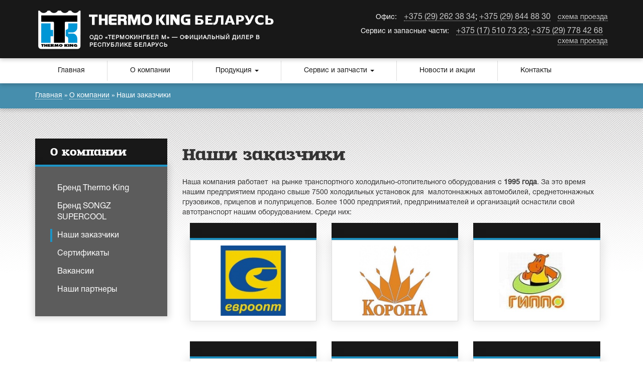

--- FILE ---
content_type: text/html; charset=UTF-8
request_url: https://tkbel.by/o_kompanii/nashi_zakazchiki.html
body_size: 5275
content:
<!DOCTYPE html>
<html lang="ru">
  <head>
    <base href="https://tkbel.by/" />
    <meta http-equiv="X-UA-Compatible" content="IE=edge">
    <meta name="viewport" content="width=device-width, initial-scale=1">
    <title>Наши заказчики - компания "Термокингбел М"</title>
    <meta name="keywords" content="Наши заказчики - компания "Термокингбел М"">
    <meta name="description" content="Наши заказчики - компания "Термокингбел М"">
    <link rel="shortcut icon" type="image/x-icon" href="/favicon.png"/>
    <link rel="stylesheet" href="assets/templates/qmedia/font-awesome/css/font-awesome.min.css">
    <link rel="stylesheet" href="assets/templates/qmedia/bootstrap/css/bootstrap.css">
    <link rel="stylesheet" href="assets/templates/qmedia/fonts/fonts.css" />
	<link rel="stylesheet" type="text/css" href="assets/templates/qmedia/css/simplegallery.demo1.min.css" />
	<link rel="stylesheet" href="assets/templates/qmedia/css/animate.css" />
    <link rel="stylesheet" href="assets/templates/qmedia/css/qmedia.css" />
	<link rel="stylesheet" href="assets/templates/qmedia/css/lightbox.css">
	<link rel="stylesheet" href="assets/templates/qmedia/css/mystyle.css" />
    <script src="https://api-maps.yandex.ru/2.1/?lang=ru_RU" type="text/javascript"></script>
	<meta name="robots" content="index,follow">
	<meta name="geo.placename" content="Логойский тракт 37, Минск, Беларусь" />
	<meta name="geo.position" content="53.9556060;27.6202110" />
	<meta name="geo.region" content="BY-" />
	<meta name="ICBM" content="53.9556060, 27.6202110" />
	  
	  
<!-- Yandex.Metrika counter -->
<script type="text/javascript" >
    (function (d, w, c) {
        (w[c] = w[c] || []).push(function() {
            try {
                w.yaCounter93628953 = new Ya.Metrika({
                    id:93628953,
                    clickmap:true,
                    trackLinks:true,
                    accurateTrackBounce:true,
                    webvisor:true,
                    trackHash:true,
                    ecommerce:"dataLayer"
                });
            } catch(e) { }
        });

        var n = d.getElementsByTagName("script")[0],
            x = "https://mc.yandex.ru/metrika/watch.js",
            s = d.createElement("script"),
            f = function () { n.parentNode.insertBefore(s, n); };
        for (var i = 0; i < document.scripts.length; i++) {
            if (document.scripts[i].src === x) { return; }
        }
        s.type = "text/javascript";
        s.async = true;
        s.src = x;

        if (w.opera == "[object Opera]") {
            d.addEventListener("DOMContentLoaded", f, false);
        } else { f(); }
    })(document, window, "yandex_metrika_callbacks");
</script>
<noscript><div><img src="https://mc.yandex.ru/watch/93628953" style="position:absolute; left:-9999px;" alt="" /></div></noscript>
<!-- /Yandex.Metrika counter -->
<meta name="yandex-verification" content="a58b99e580630dcf" />
<meta name="google-site-verification" content="DdV1707ik8vtf44ZPaRWb6pWYFviWdi4JrtaSBggYJc" />
</head>
<body>
    <header id="header">
      <div class="head-top">
        <div class="container">
          <div class="row">
            <div class="col-md-6 col-sm-8 col-xs-9">
              <a class="head-logo logo-1" href="https://tkbel.by/" title=""><img src="assets/templates/qmedia/images/logo2.png" alt=""></a>
              <a class="head-logo logo-2" href="https://tkbel.by/" title=""><img src="assets/templates/qmedia/images/logo3.png" alt=""></a>
            </div>
            <div class="col-md-6 col-sm-4 col-xs-3" style="position: static;">
              <div class="head-contact">
                <a id="headMenuOpen" href="#" title="Показать контакты"><i class="fa fa-bars" aria-hidden="true"></i></a>
                <a id="headContactOpen" href="#" title="Показать контакты"><i class="fa fa-phone-square" aria-hidden="true"></i></a>
                <ul id="headContact">
                  <li>Офис: <span><a href="tel:375292623834">+375 (29) 262 38 34</a>; <a href="tel:375298448830">+375 (29) 844 88 30</a></span> <a href="kontakty.html#map3" title="схема проезда">схема проезда</a></li>
                  <li>Сервис и запасные части: <span><a href="tel:375175107323">+375 (17) 510 73 23</a>; <a href="tel:375297784268">+375 (29) 778 42 68</a></span> <a href="kontakty.html#map4" title="схема проезда">схема проезда</a></li>
                </ul>
              </div>
            </div>
          </div>
        </div>
      </div>
      <div id="headMenu">
        <div class="container">
          <div class="row">
            <div class="col-md-12 navbar-collapse">
              <ul class="nav navbar-nav"><li class=""><a href="https://tkbel.by/" title="ОДО «Термокингбел М» — официальный дилер компании &quot;Thermo King&quot;" >Главная </a></li>
<li class=" class="active""><a href="/o_kompanii.html" title="О компании" >О компании </a></li>
<li class=""><a href="/produkciya.html" title="Продукция" class="droppen">Продукция <span class="caret"></span></a><ul class="dropdown-menu"><li><a href="/produkciya/ustanovki_s_privodom.html" title="Холодильные установки с приводом от двигателя автомобиля">Холодильные установки с приводом от двигателя автомобиля</a></li>
<li><a href="/produkciya/avtonomnye_ustanovki_dlya_gruzovikov.html" title="Автономные холодильные установки для грузовиков">Автономные холодильные установки для грузовиков</a></li>
<li><a href="/produkciya/hou_dlya_pricepov_i_polupricepov.html" title="Холодильные установки для полуприцепов">Холодильные установки для полуприцепов</a></li>
<li><a href="/produkciya/zapchasti.html" title="Запчасти Thermo King">Запчасти Thermo King</a></li>
<li><a href="/produkciya/kontejnery_cold_cube.html" title="Контейнеры Cold Cube">Контейнеры Cold Cube</a></li>
<li><a href="/produkciya/registrator_temperatur_thermo_king_touch_print.html" title="Регистратор температур с принтером Thermo King ">Регистратор температур с принтером Thermo King </a></li>
<li class="last"><a href="/produkciya/specceny_i_rasprodazhi.html" title="Акции и распродажи">Акции и распродажи</a></li>
</ul></li>
<li class=""><a href="/servis.html" title="Сервис и запчасти" class="droppen">Сервис и запчасти <span class="caret"></span></a><ul class="dropdown-menu"><li><a href="/servis/uslugi.html" title="Услуги">Услуги</a></li>
<li><a href="/servis/prodazha_zapasnyh_chastej_thermo_king_termoking.html" title="Запчасти Thermo King (Термокинг)">Запчасти Thermo King (Термокинг)</a></li>
<li><a href="/servis/servisnye_partnery_v_rb.html" title="Сервисные партнеры в РБ">Сервисные партнеры в РБ</a></li>
<li><a href="/servis/kody_neispravnostej.html" title="Коды неисправностей ТермоКинг (Thermo King)">Коды неисправностей ТермоКинг (Thermo King)</a></li>
<li><a href="/servis/najti_dilera.html" title="Найти дилера">Найти дилера</a></li>
<li><a href="/servis/sertifikaty.html" title="Сертификаты ">Сертификаты </a></li>
<li class="last"><a href="/servis/vakansii1.html" title="Вакансии">Вакансии</a></li>
</ul></li>
<li class=""><a href="/novosti_i_akcii.html" title="Новости и акции" >Новости и акции </a></li>
<li class=" class="last""><a href="/kontakty.html" title="Контакты" >Контакты </a></li>
</ul>
            </div>
          </div>
        </div>
      </div>
      <style type="text/css" media="screen">
        .head-logo.logo-1:before {
          content: 'ОДО «Термокингбел M» — официальный дилер в Республике Беларусь';
          position: absolute;
          bottom: 15px;
          left: 108px;
          color: #fff;
          text-transform: uppercase;
          font-size: 11px;
          width: 400px;
          font-weight: bold;
		  letter-spacing: 1px;
        }
      </style>    
    </header>
    <div id="breadCrumbs" class="cat-title">
      <div class="container">
        <span class="B_crumbBox"><span class="B_firstCrumb"><a class="B_homeCrumb" href="/" title="Холодильная установка Thermo King (Термокинг) - дилерская продажа и сервисное обслуживание в Беларуси. Звоните и заказывайте: +375 (17) 261-04-41">Главная</a></span>  &raquo;  <a class="B_crumb" href="/o_kompanii.html" title="Дилерская компания «Термокингбел М» занимается продажей, монтажом и обслуживанием холодильного оборудования марки Thermo King. Купить холодильные установки в РБ. Звоните: +375 (17) 261-04-41   ">О компании</a>  &raquo;  <span class="B_lastCrumb"><span class="B_currentCrumb">Наши заказчики</span></span></span>
      </div>
    </div>
    <div class="wrapper">
      <div class="container">
        <div class="row">

          <div id="leftMenu" class="col-md-3">
          
            <div class="h3 cat-title">О компании</div>
            <ul class="cat-body"><li>
	<a href="/o_kompanii/brend_thermo_king.html"  title="Бренд Thermo King">Бренд Thermo King</a>
	
</li>
<li>
	<a href="/o_kompanii/brend_supercool.html"  title="Бренд SONGZ SUPERCOOL">Бренд SONGZ SUPERCOOL</a>
	
</li>
<li>
	<a href="/o_kompanii/nashi_zakazchiki.html"  class="active" title="Наши заказчики">Наши заказчики</a>
	
</li>
<li>
	<a href="/o_kompanii/nagrady.html"  title="Сертификаты ">Сертификаты </a>
	
</li>
<li>
	<a href="/o_kompanii/vakansii.html"  title="Вакансии">Вакансии</a>
	
</li>
<li>
	<a href="/o_kompanii/nashi_partnery.html"  class="last" title="Наши партнеры">Наши партнеры</a>
	
</li>
</ul>  
          
          
            
    </div>

        <div class="col-md-9">

            <!--  -->
            <div class="row" id="infoLeft">
              <div class="col-md-12 col-sm-12 col-xs-12">
                <h1 class="h2">Наши заказчики</h1>
                <div class="modx-content">
                  <p>Наша компания работает&nbsp; на рынке транспортного холодильно-отопительного оборудования с <b>1995 года</b>. За это время нашим предприятием продано свыше 7500 холодильных установок для&nbsp; малотоннажных автомобилей, среднетоннажных грузовиков, прицепов и полуприцепов. Более 1000 предприятий, предпринимателей и организаций оснастили свой автотранспорт нашим оборудованием. Среди них:</p>
          <div class="cat-item col-md-4 col-sm-4 col-xs-6 col-xxs-12">
                <div class="cat-title">
            		<span></span>
        		</div>
                <div class="cat-img">
						<img src="assets/cache/images/252x153-evroopt_2.1ad.jpg" alt="">
				</div>
</div><div class="cat-item col-md-4 col-sm-4 col-xs-6 col-xxs-12">
                <div class="cat-title">
            		<span></span>
        		</div>
                <div class="cat-img">
						<img src="assets/cache/images/252x153-korona.1ad.jpg" alt="">
				</div>
</div><div class="cat-item col-md-4 col-sm-4 col-xs-6 col-xxs-12">
                <div class="cat-title">
            		<span></span>
        		</div>
                <div class="cat-img">
						<img src="assets/cache/images/252x153-gippo-logo.1ad.jpg" alt="">
				</div>
</div><div class="cat-item col-md-4 col-sm-4 col-xs-6 col-xxs-12">
                <div class="cat-title">
            		<span></span>
        		</div>
                <div class="cat-img">
						<img src="assets/cache/images/252x153-santa_bremor.1ad.jpg" alt="">
				</div>
</div><div class="cat-item col-md-4 col-sm-4 col-xs-6 col-xxs-12">
                <div class="cat-title">
            		<span></span>
        		</div>
                <div class="cat-img">
						<img src="assets/cache/images/252x153-krynka_logo.1ad.jpg" alt="">
				</div>
</div><div class="cat-item col-md-4 col-sm-4 col-xs-6 col-xxs-12">
                <div class="cat-title">
            		<span></span>
        		</div>
                <div class="cat-img">
						<img src="assets/cache/images/252x153-belakt.6b8.png" alt="">
				</div>
</div><div class="cat-item col-md-4 col-sm-4 col-xs-6 col-xxs-12">
                <div class="cat-title">
            		<span></span>
        		</div>
                <div class="cat-img">
						<img src="assets/cache/images/252x153-belmedpreparaty.6b8.png" alt="">
				</div>
</div><div class="cat-item col-md-4 col-sm-4 col-xs-6 col-xxs-12">
                <div class="cat-title">
            		<span></span>
        		</div>
                <div class="cat-img">
						<img src="assets/cache/images/252x153-grodno_meat_plant.1ad.jpg" alt="">
				</div>
</div><div class="cat-item col-md-4 col-sm-4 col-xs-6 col-xxs-12">
                <div class="cat-title">
            		<span></span>
        		</div>
                <div class="cat-img">
						<img src="assets/cache/images/252x153-belryba_logo.981.gif" alt="">
				</div>
</div><div class="cat-item col-md-4 col-sm-4 col-xs-6 col-xxs-12">
                <div class="cat-title">
            		<span></span>
        		</div>
                <div class="cat-img">
						<img src="assets/cache/images/252x153-BrestMeat_03.1ad.jpg" alt="">
				</div>
</div><div class="cat-item col-md-4 col-sm-4 col-xs-6 col-xxs-12">
                <div class="cat-title">
            		<span></span>
        		</div>
                <div class="cat-img">
						<img src="assets/cache/images/252x153-logo_leor.6b8.png" alt="">
				</div>
</div><div class="cat-item col-md-4 col-sm-4 col-xs-6 col-xxs-12">
                <div class="cat-title">
            		<span></span>
        		</div>
                <div class="cat-img">
						<img src="assets/cache/images/252x153-petruha_logo.6b8.png" alt="">
				</div>
</div><div class="cat-item col-md-4 col-sm-4 col-xs-6 col-xxs-12">
                <div class="cat-title">
            		<span></span>
        		</div>
                <div class="cat-img">
						<img src="assets/cache/images/252x153-volkovysk-mjaso_9798d629f7c58ab50bff12efb55ff1cd.1ad.jpg" alt="">
				</div>
</div><div class="cat-item col-md-4 col-sm-4 col-xs-6 col-xxs-12">
                <div class="cat-title">
            		<span></span>
        		</div>
                <div class="cat-img">
						<img src="assets/cache/images/252x153-provit.6b8.png" alt="">
				</div>
</div><div class="cat-item col-md-4 col-sm-4 col-xs-6 col-xxs-12">
                <div class="cat-title">
            		<span></span>
        		</div>
                <div class="cat-img">
						<img src="assets/cache/images/252x153-Iskamed.6b8.png" alt="">
				</div>
</div><div class="cat-item col-md-4 col-sm-4 col-xs-6 col-xxs-12">
                <div class="cat-title">
            		<span></span>
        		</div>
                <div class="cat-img">
						<img src="assets/cache/images/252x153-logo%281%29.6b8.png" alt="">
				</div>
</div><div class="cat-item col-md-4 col-sm-4 col-xs-6 col-xxs-12">
                <div class="cat-title">
            		<span></span>
        		</div>
                <div class="cat-img">
						<img src="assets/cache/images/252x153-logo_druzhba_cvetnoj.6b8.png" alt="">
				</div>
</div><div class="cat-item col-md-4 col-sm-4 col-xs-6 col-xxs-12">
                <div class="cat-title">
            		<span></span>
        		</div>
                <div class="cat-img">
						<img src="assets/cache/images/252x153-logotip_rmk.1ad.jpg" alt="">
				</div>
</div>
       
                </div>
              </div>
            </div>
            <!--  -->

          </div>          
        </div>
      </div>
    </div>
<footer id="footer">
    <div class="container">
      <div class="row">
        <div class="foot-1 col-md-3 col-sm-3 col-xs-6">
          <div class="foot-logo">
            <noindex><a rel="nofollow" href="https://tkbel.by/" target="_blank"><img alt="logo" src="assets/templates/qmedia/images/logo.png">
            </a></noindex>
          </div>
          <div class="foot-logo">
            <noindex><a rel="nofollow" href="https://www.ingersollrand.com/" target="_blank"><img alt="irlogo" src="assets/templates/qmedia/images/ingersollrand_corpsig_standard_coolgray11.png"></a></noindex>
          </div>
        </div>
        <div class="foot-2 col-lg-6 col-md-7 col-sm-9 col-xs-6">
          <ul id="footMenu"><li><a href="https://tkbel.by/" title="ОДО «Термокингбел М» — официальный дилер компании &quot;Thermo King&quot;">Главная</a></li>
<li><a href="/o_kompanii.html" title="О компании">О компании</a></li>
<li><a href="/produkciya.html" title="Продукция">Продукция</a></li>
<li><a href="/servis.html" title="Сервис и запчасти">Сервис и запчасти</a></li>
<li><a href="/novosti_i_akcii.html" title="Новости и акции">Новости и акции</a></li>
<li><a href="/kontakty.html" title="Контакты">Контакты</a></li>
</ul>
        </div>
        <div class="foot-3 col-lg-3 col-md-2 col-sm-9 col-xs-12">
          <span>Разработка <noindex><a rel="nofollow" class="foot-logo" href="https://www.qmedia.by" title="Qmedia" alt="Qmedia"><img src="assets/templates/qmedia/images/logo_qmedia_white.png"></a></noindex></span>
			<br/>
			<a href="karta_sajta.html">Карта сайта</a>
		  <br/>
		  <!-- Yandex.Metrika counter -->
<script type="text/javascript" >
    (function (d, w, c) {
        (w[c] = w[c] || []).push(function() {
            try {
                w.yaCounter93628953 = new Ya.Metrika({
                    id:93628953,
                    clickmap:true,
                    trackLinks:true,
                    accurateTrackBounce:true,
                    webvisor:true,
                    trackHash:true,
                    ecommerce:"dataLayer"
                });
            } catch(e) { }
        });

        var n = d.getElementsByTagName("script")[0],
            x = "https://mc.yandex.ru/metrika/watch.js",
            s = d.createElement("script"),
            f = function () { n.parentNode.insertBefore(s, n); };
        for (var i = 0; i < document.scripts.length; i++) {
            if (document.scripts[i].src === x) { return; }
        }
        s.type = "text/javascript";
        s.async = true;
        s.src = x;

        if (w.opera == "[object Opera]") {
            d.addEventListener("DOMContentLoaded", f, false);
        } else { f(); }
    })(document, window, "yandex_metrika_callbacks");
</script>
<noscript><div><img src="https://mc.yandex.ru/watch/93628953" style="position:absolute; left:-9999px;" alt="" /></div></noscript>
<!-- /Yandex.Metrika counter -->
<meta name="yandex-verification" content="a58b99e580630dcf" />
<meta name="google-site-verification" content="DdV1707ik8vtf44ZPaRWb6pWYFviWdi4JrtaSBggYJc" />

        </div>
      </div>
    </div>
    </footer>
    <div id="toTop"><i class="fa fa-angle-double-up" aria-hidden="true"></i></div>
    <div id="modalBack"></div>
    <!-- jQuery (necessary for Bootstrap's JavaScript plugins) -->
    <script src="assets/templates/qmedia/js/jquery.2.2.4.min.js"></script>
    <!-- Include all compiled plugins (below), or include individual files as needed -->
    <script src="assets/templates/qmedia/bootstrap/js/bootstrap.min.js"></script>
    <script type="text/javascript">
      $('#slider').carousel({
        interval: 10000,
        pause: 'hover'
      })
    </script>
    <script type="text/javascript" src="assets/templates/qmedia/js/simplegallery.min.js"></script>
    <script type="text/javascript">
        $(document).ready(function(){

            $('#gallery').simplegallery({
                galltime : 400,
                gallcontent: '.content',
                gallthumbnail: '.thumbnail',
                gallthumb: '.thumb'
            });

        });
    </script>
    <script src="assets/templates/qmedia/js/qmedia.js"></script>
	 <script src="assets/templates/qmedia/js/lightbox.js"></script>
  </body>
</html>

--- FILE ---
content_type: text/css
request_url: https://tkbel.by/assets/templates/qmedia/fonts/fonts.css
body_size: 359
content:
@font-face {
	font-family: 'Helvetica100';
	src: url('/assets/templates/qmedia/fonts/Helvetica100.eot');
	src: local('☺'), url('/assets/templates/qmedia/fonts/Helvetica100.woff') format('woff'), url('/assets/templates/qmedia/fonts/Helvetica100.ttf') format('truetype'), url('/assets/templates/qmedia/fonts/Helvetica100.svg') format('svg');
	font-weight: normal;
	font-style: normal;
}
@font-face {
    font-family: 'Helvetica200';
    src: url('/assets/templates/qmedia/fonts/Helvetica200.eot');
    src: local('☺'), url('/assets/templates/qmedia/fonts/Helvetica200.woff') format('woff'), url('/assets/templates/qmedia/fonts/Helvetica200.ttf') format('truetype'), url('/assets/templates/qmedia/fonts/Helvetica200.svg') format('svg');
    font-weight: normal;
    font-style: normal;
}
@font-face {
    font-family: 'Helvetica300';
    src: url('/assets/templates/qmedia/fonts/Helvetica300.eot');
    src: local('☺'), url('/assets/templates/qmedia/fonts/Helvetica300.woff') format('woff'), url('/assets/templates/qmedia/fonts/Helvetica300.ttf') format('truetype'), url('/assets/templates/qmedia/fonts/Helvetica300.svg') format('svg');
    font-weight: normal;
    font-style: normal;
}
@font-face {
    font-family: 'Helvetica400';
    src: url('/assets/templates/qmedia/fonts/Helvetica400.eot');
    src: local('☺'), url('/assets/templates/qmedia/fonts/Helvetica400.woff') format('woff'), url('/assets/templates/qmedia/fonts/Helvetica400.ttf') format('truetype'), url('/assets/templates/qmedia/fonts/Helvetica400.svg') format('svg');
    font-weight: normal;
    font-style: normal;
}
@font-face {
    font-family: 'Helvetica500';
    src: url('/assets/templates/qmedia/fonts/Helvetica500.eot');
    src: local('☺'), url('/assets/templates/qmedia/fonts/Helvetica500.woff') format('woff'), url('/assets/templates/qmedia/fonts/Helvetica500.ttf') format('truetype'), url('/assets/templates/qmedia/fonts/Helvetica500.svg') format('svg');
    font-weight: normal;
    font-style: normal;
}
@font-face {
    font-family: 'Helvetica600';
    src: url('/assets/templates/qmedia/fonts/Helvetica600.eot');
    src: local('☺'), url('/assets/templates/qmedia/fonts/Helvetica600.woff') format('woff'), url('/assets/templates/qmedia/fonts/Helvetica600.ttf') format('truetype'), url('/assets/templates/qmedia/fonts/Helvetica600.svg') format('svg');
    font-weight: normal;
    font-style: normal;
}
@font-face {
    font-family: 'Zantroke';
    src: url('/assets/templates/qmedia/fonts/zantroke_regular.eot');
    src: local('☺'), url('/assets/templates/qmedia/fonts/zantroke_regular.woff') format('woff'), url('/assets/templates/qmedia/fonts/zantroke_regular.ttf') format('truetype'), url('/assets/templates/qmedia/fonts/zantroke_regular.svg') format('svg');
    font-weight: normal;
    font-style: normal;
}
.weight-100 {
    font-family:'Helvetica100',Sans-Serif;
}
.weight-200 {
    font-family:'Helvetica200',Sans-Serif;
}
.weight-300 {
    font-family:'Helvetica300',Sans-Serif;
}
.weight-400 {
    font-family:'Helvetica400',Sans-Serif;
}
.weight-500 {
    font-family:'Helvetica500',Sans-Serif;
}
.weight-600 {
    font-family:'Helvetica600',Sans-Serif;
}
html,
body {
    font-family:'Helvetica400',Sans-Serif;
}
h1, .h1,
h2, .h2,
h3, .h3,
h4, .h4{
    font-family:'Zantroke',Sans-Serif;
}


--- FILE ---
content_type: text/css
request_url: https://tkbel.by/assets/templates/qmedia/css/qmedia.css
body_size: 4481
content:
a {
    color: #1c94c6;
}
a:hover {
    color: #20a7df;
    transition: .2s;
    -ms-transition: .2s;
    -moz-transition: .2s;
    -o-transition: .2s;
    -webkit-transition: .2s;
}
button:hover {
    transition: .2s;
    -ms-transition: .2s;
    -moz-transition: .2s;
    -o-transition: .2s;
    -webkit-transition: .2s;
}
h1, .h1, h2, .h2, h3, .h3 {
    margin: 15px 0 30px;
}
.nowrap {
  white-space: nowrap;
}
.text-left {
  text-align: left;
}
.text-right {
  text-align: right;
}
#headMenu .nav {
  margin: 0;
}
div > ymaps {
  width: 100% !important;
  height: 100% !important;
}
ul {
  list-style: none;
  padding: 0;
  margin: 0;
}
#header {
  position: relative;
  z-index: 2;
}
.head-top {
  background: #181818;
  color: #fff;
  box-shadow: 0 3px 8px rgba(0, 0, 0, 0.2);
  position: relative;
  z-index: 2;
}
.head-top a,
#footer a {
  color: #cacaca;
  text-decoration: none;
  transition: .2s;
  -ms-transition: .2s;
  -moz-transition: .2s;
  -o-transition: .2s;
  -webkit-transition: .2s;
}
.head-top a:hover,
#footer a:hover {
  color: #20a7df;
}
.head-logo {
  display: inline-block;
  padding: 13px 0 10px;
  height: 100%;
}
.head-logo img {
  height: 100%;
  max-height: 90px;
}
.logo-1 {
  display: block;
  position: relative;
}
.logo-2 {
  display: none;
  position: relative;
}
.head-contact {
  text-align: right;
  padding: 20px 0;
}
.head-contact > a {
  position: relative;
  display: none;
  font-size: 30px;
}
#headContactOpen:before {
  content: '';
  position: absolute;
  right: -15px;
  top: 50%;
  border: 5px solid transparent;
  border-top: 5px solid #cacaca;
  transform: translateY(-25%);
  -ms-transform: translateY(-25%);
  -moz-transform: translateY(-25%);
  -webkit-transform: translateY(-25%);
  -o-transform: translateY(-25%);
}
.head-contact li {
  padding: 3px 0;
}
.head-contact li span {
  padding: 0 10px;
  font-size: 16px;
  white-space: nowrap;
}
.head-contact li a {
  border-bottom: 1px dotted #cacaca;
    white-space: nowrap;
}
.head-contact li a:hover {
  border-bottom: 1px dotted #20a7df;
}
#headMenu {
  box-shadow: 0 3px 8px rgba(0, 0, 0, 0.2);
  background: rgba(255,255,255,0.7);
}
#headMenu a {
  cursor: pointer;
}
#headMenu .nav > li {
  position: relative;
}
#headMenu .nav > li:before {
  content: '';
  position: absolute;
  right: 0;
  top: 10%;
  height: 80%;
  width: 1px;
  display: inline-block;
  background: #dcdcdc;
  z-index: 1;
}
#headMenu .nav > li.active {
  background: rgba(27, 140, 187, 0.2);
}
#headMenu .nav > li.active:after {
  content: '';
  position: absolute;
  top: 0;
  left: 0;
  height: 3px;
  width: 100%;
  background: #20a7df;
  display: inline-block;
}
#headMenu .nav > li:last-of-type:before {
  content: none;
}
#headMenu .nav > li > a {
  padding: 15px 45px;
  color: #181818;
}
#headMenu .nav > li > a:hover,
#headMenu .nav > li.open > a,
#headMenu .nav > li.open > a:hover,
#headMenu .nav > li.open > a:focus {
  background: rgba(27, 140, 187, 0.2);
}
#headMenu .dropdown-menu {
  margin: 0;
  padding: 10px 0 0;
  border: none;
  background: transparent;
}
#headMenu .dropdown-menu > li {
  background: rgba(255,255,255,0.9);
}
#headMenu .dropdown-menu > li > a {
  margin: 0;
  padding: 10px 30px;
}
#headMenu .dropdown-menu > li > a:hover {
  background: rgba(27, 140, 187, 0.2);
}
#slider {
  text-align: center;
  margin-top: -50px;
  z-index: 1;
}
#slider .item img {
  max-width: none;
  width: 1600px;
  position: relative;
  display: block;
  left: 50%;
  transform: translateX(-50%);
  -ms-transform: translateX(-50%);
  -moz-transform: translateX(-50%);
  -o-transform: translateX(-50%);
  -webkit-transform: translateX(-50%);
}
#slider .carousel-control {
  background-image: none;
  background: transparent;
  opacity: 1;
}
#slider .item:before {
  content: '';
  position: absolute;
  top: 0;
  height: 100%;
  opacity: 1;
  left: auto;
  right: 0;
  background-image: -webkit-linear-gradient(left, rgba(0, 0, 0, 0.0001) 0%, rgba(255, 255, 255, 1) 100%);
  background-image: -o-linear-gradient(left, rgba(0, 0, 0, 0.0001) 0%, rgba(255, 255, 255, 1) 100%);
  background-image: -webkit-gradient(linear, left top, right top, from(rgba(0, 0, 0, 0.0001)), to(rgba(255, 255, 255, 1)));
  background-image: linear-gradient(to right, rgba(0, 0, 0, 0) 0%, rgba(255, 255, 255, 1)100%);
  background-repeat: repeat-x;
  filter: progid:DXImageTransform.Microsoft.gradient(startColorstr='#00000000', endColorstr='#80000000', GradientType=1);
  width: 25%;
  z-index: 1;
}
#slider .item:after {
  content: '';
  position: absolute;
  top: 0;
  height: 100%;
  opacity: 1;
  right: auto;
  left: 0;
  background-image: -webkit-linear-gradient(right, rgba(0, 0, 0, 0.0001) 0%, rgba(255, 255, 255, 1) 100%);
  background-image: -o-linear-gradient(right, rgba(0, 0, 0, 0.0001) 0%, rgba(255, 255, 255, 1) 100%);
  background-image: -webkit-gradient(linear, right top, right top, from(rgba(0, 0, 0, 0.0001)), to(rgba(255, 255, 255, 1)));
  background-image: linear-gradient(to left, rgba(0, 0, 0, 0) 0%, rgba(255, 255, 255, 1)100%);
  background-repeat: repeat-x;
  filter: progid:DXImageTransform.Microsoft.gradient(startColorstr='#00000000', endColorstr='#80000000', GradientType=1);
  width: 25%;
  z-index: 1;
}
#slider .glyphicon-chevron-right:before {
  content: '';
}
#slider .glyphicon-chevron-left:before {
  content: '';
}
#slider .carousel-control .glyphicon-chevron-right {
  transform: translateY(-50%);
  -ms-transform: translateY(-50%);
  -moz-transform: translateY(-50%);
  -webkit-transform: translateY(-50%);
  -o-transform: translateY(-50%);
  right: 30px;
}
#slider .carousel-control .glyphicon-chevron-left {
  transform: translateY(-50%);
  -ms-transform: translateY(-50%);
  -moz-transform: translateY(-50%);
  -webkit-transform: translateY(-50%);
  -o-transform: translateY(-50%);
  left: 30px;
}
#slider .carousel-caption {
  position: absolute;
  display: block;
  width: 80%;
  left: 10%;
  height: calc(100% - 100px);
  top: 75px;
  bottom: auto;
  margin: 0;
  padding: 0;
  background: url(/assets/templates/qmedia/images/slider_BG.png);
  background-size: 100% 100%;
  text-align: left;
}
#slider .carousel-caption .h2 {
  padding: 40px 0 20px 40px;
  font-size: 40px;
  width: 75%;
}
#slider .carousel-caption p {
  padding: 0 0 0 40px;
  width: 50%;
  max-width: 400px;
}
.wrapper {
  background: url(/assets/templates/qmedia/images/stripes.png) no-repeat center top;
}
.separator-black {
  background: #181818;
  height: 60px;
  box-shadow: 0px 0px 8px 4px rgba(0,0,0,0.2);
  position: relative;
  z-index: 2;
}
.cat {
  background: #5c5c5c;
  box-shadow: 0px 0px 14px 6px rgba(0,0,0,0.1);
}
.cat-title {
  background: #181818;
  padding: 15px 30px;
  color: #fff;
  margin: 0;
}
.cat-img {
  width: 100%;
  border-top: 4px solid #1c94c6;
}
.cat-body {
  margin: 0;
  padding: 30px;
  background: #5c5c5c;
  border-top: 4px solid #1c94c6;
}
.cat-body a {
  color: #fff;
  padding: 2px 0;
  display: inline-block;
}
.cat-body a:hover {
  color: #ddf5ff;
}
.news-body {
  margin-bottom: 15px;
  color: #fff;
  padding-bottom: 15px;
  border-bottom: 1px solid #6f6f6f;
}
.cat-news .news-body:last-of-type {
  border-bottom: none;
  margin-bottom: 0;
  padding-bottom: 0;
}

.news-img {
  padding-right: 0;
}
.news-body img {
  width: 100%;
}
.news-date {
  display: block;
  color: #ccc;
}
.news-desc {
  display: block;
}
#homeContacts .h2 {
  margin-top: 0;
  margin-bottom: 30px;
  text-align: center;
}
#homeContacts .text-left .map-desc {
  float: right;
}
.contact-body {
  box-shadow: 0px 0px 8px 4px rgba(0,0,0,0.1);
  margin: 0;
  margin-bottom: 30px;
  background: #5c5c5c;
}
.map-desc {
  background: #5c5c5c;
  color: #fff;
}
.map-desc .h4 {
  margin: 0 -15px;
  padding: 15px;
  background: #181818;
  border-bottom: 4px solid #1c94c6;
}
.map-desc .contact-info {
  padding: 15px 0;
}
.contact-info > span {
  display: block;
  margin-bottom: 15px;
}
.contact-info > span:last-of-type {
  margin-bottom: 0;
}
.contact-men {
    padding-top: 25px;
}
.contact-row {
    margin-top: 50px;
}
.map-body {
  position: relative;
  padding: 0;
    height: 200px;
}
#footer {
  padding: 20px 0;
  background: #181818;
  color: #fff;
  box-shadow: 0px 0px 8px 4px rgba(0,0,0,0.2);
}
.foot-logo {
  margin-right: 30px;
  display: block;
  float: left;
}
.foot-logo img {
  height: 35px;
}
#footMenu {
  text-align: center;
}
#footMenu li {
  display: inline-block;
  margin-left: 15px;
  margin-top: 8px;
}
#footMenu li:first-of-type {
  display: none;
}
#footMenu li:last-of-type {
  margin-right: 0;
}
.foot-3 {
  text-align: right;
}
.foot-3 .foot-logo {
  height: 30px;
  float: right;
  margin-right: 0;
  margin-top: -6px;
  margin-left: 10px;
}
.foot-3 .foot-logo img {
  height: 30px;
}
.foot-3 span {
  margin-top: 8px;
  display: inline-block;
}
#homeCategories {
    margin-top: 60px;
}
#homeContacts {
    margin-top: 60px;
}
#leftMenu {
    margin-top: 60px;
    margin-bottom: 60px;
}
#leftMenu a {
    border-left: 4px solid transparent;
    padding-left: 10px;
}
#leftMenu a:hover {
    border-left: 4px solid #1c94c6;
    color: #fff;
    text-decoration: none;
}
#leftMenu a.active {
    border-left: 4px solid #1c94c6;
}
#leftMenu .cat-body > li > a {
    font-size: 16px;
    margin-bottom: 10px;
}
#leftMenu .sub-menu {
    margin-left: 15px;
    margin-bottom: 15px;
}
#leftMenu .cat-body {
    box-shadow: 0px 0px 12px 4px rgba(0,0,0,0.15);
}
#leftMenu .h3 {
    font-size: 20px;
}
#breadCrumbs {
    box-shadow: 0 3px 8px rgba(0, 0, 0, 0.2);
    background: #468ead;
    margin-bottom: 0;
}
#breadCrumbs a {
    color: #fff;
    border-bottom: 1px dotted #fff;
}
#breadCrumbs a:hover {
    text-decoration: none;
    color: #181818;
    border-bottom: 1px dotted #181818;
}
#infoLeft {
    margin-top: 60px;
    margin-bottom: 60px;
}
.download-link {
    padding: 15px 30px;
    background: #181818;
    border-top: 4px solid #1c94c6;
}
.download-link a {
    color: #fff !important;
    border: none !important;
    padding: 0 !important;
}
.download-link a:hover {
    text-decoration: underline !important;
}
.download-link img {
    width: 25px;
    margin-right: 5px;
}
#infoLeftCat {
    margin-top: 60px;
    margin-bottom: 60px;
}
#infoLeftCat .item-modx .h2 {
    margin: 0;
    padding: 19px 0 30px;
} 
#infoLeftCat .item-modx {
    padding: 0 15px;
} 
.cat-item {
    margin-bottom: 30px;
}
.cat-item .cat-img {
    padding: 0 0 10px;
    background: #fff;
}
.cat-item img {
    width: 100%;
    border: 1px solid #ddd;
    padding: 10px;
    box-shadow: 0px 0px 18px 4px rgba(0,0,0,0.1);
}
.dropdown-menu > .active > a,
.dropdown-menu > .active > a:hover, 
.dropdown-menu > .active > a:focus {
    background: rgba(27, 140, 187, 0.2);
    color: #181818;
}
.cat-item .cat-title {
  padding: 15px 30px 15px 20px;
}
.cat-item .cat-title a {
    color: #fff;
}
.cat-item .cat-title a:hover {
    color: #20a7df;
    text-decoration: none;
}
.cat-item:hover .cat-img {
    transition: .2s;
    -ms-transition: .2s;
    -moz-transition: .2s;
    -o-transition: .2s;
    -webkit-transition: .2s;
    padding: 10px 0 0;
}
.thumbnails li {
    display: block;
    float: left;
    width: 25%;
}
.thumbnail {
    border: 1px solid transparent;
    margin: 0;
    cursor: pointer;
    border-radius: 0;
}
.thumbnail:hover {
    border: 1px solid #ccc;
}
.thumbnails {
    margin-top: 15px;
}
#sliderMini {
    padding-right: 30px;
    margin-bottom: 60px;
}
#formRequest {
    margin-top: 60px;
    position: relative;
}
#formRequest .h3 {
    margin: 0 0 45px;
    padding: 20px 0 20px;
    border-bottom: 5px solid #1c94c6;
    text-align: center;
    background: #181818;
    color: #fff;
}
#formRequest input {
    margin-bottom: 30px;
    height: 45px;
    border-radius: 0;
}
#formRequest textarea {
    border-radius: 0px;
    min-height: 180px;
    resize: vertical;
    margin-bottom: 45px;
}
#formRequest button {
    width: 100%;
    height: 55px;
    border-radius: 0;
    background: #181818;
    float: right;
    border: none;
    color: #fff;
    border-top: 5px solid #1c94c6;
}
#formRequest button:hover {
    background: #1c94c6;
}
#modalBack {
    position: fixed;
    top: 0;
    left: 0;
    width: 100%;
    height: 100%;
    z-index: 4;
    background: rgba(30,76,95,0.7);
    display: none;
}
#toTop {
    position: fixed;
    bottom: 15px;
    right: 15px;
    z-index: 3;
    color: #fff;
    font-size: 30px;
    padding: 10px;
    width: 50px;
    background: rgba(24,24,24,0.25);
    cursor: pointer;
    transition: .2s;
    -ms-transition: .2s;
    -moz-transition: .2s;
    -o-transition: .2s;
    -webkit-transition: .2s;
    display: none;
}
#toTop:hover,
#leftMenuOpen:hover {
    background: rgba(70,142,173,0.5);
}
#leftMenuOpen,
#leftMenuClose {
    position: fixed;
    bottom: 15px;
    left: 15px;
    z-index: 6;
    color: #fff;
    font-size: 30px;
    padding: 10px;
    width: 50px;
    background: rgba(24,24,24,0.25);
    cursor: pointer;
    transition: .2s;
    -ms-transition: .2s;
    -moz-transition: .2s;
    -o-transition: .2s;
    -webkit-transition: .2s;
}
#toTop i,
#leftMenuOpen i,
#leftMenuClose i {
    display: block;
    text-align: center;
}
#leftMenuClose {
    background: rgba(70,142,173,0.5);
}
.item-modx ul,
.modx-content ul {
    padding: 0 0 0 15px;
    list-style: square;
    margin-bottom: 10px;
}
.item-modx ol,
.modx-content 0l {
    padding: 0 0 0 15px;
    margin-bottom: 10px;
}
@media (min-width: 1200px) {
  #headContact {
    display: block !important;
  }
}
@media (min-width: 992px) {
    #headMenu .nav > li:hover .dropdown-menu {
        display: block;
    }

  #headMenu {
    display: block !important;
  }
#leftMenuOpen,
#leftMenuClose {
    display: none !important;
}
    #leftMenu {
        display: block !important;
        position: static;
    }
}
@media (max-width: 1199px) {
    #leftMenu .cat-body {
        padding: 15px;
    }
    #leftMenu .cat-title {
        padding: 20px 15px;
    }
}
@media (max-width: 1199px) and (min-width: 992px) {
  .head-contact ul {
    display: block !important;
  }
  #headMenu .nav > li > a {
    padding: 15px 30px;
  }
  .foot-1 {
    width: auto;
    padding-right: 0;
  }
  .foot-1 .foot-logo {
    margin-right: 20px;
  }
  .foot-1 .foot-logo img {
    height: 30px;
  }
  .foot-2 {
    width: auto;
    padding-left: 0;
    float: right;
  }
  #footMenu {
    text-align: right;
  }
  .foot-3 {
    width: auto;
    padding: 0;
  }
}
@media (max-width: 991px) and (min-width: 768px) {}
@media (max-width: 991px) {
    .dropdown-menu > li > a {
        white-space: normal;
    }
    #leftMenu {
        position: fixed;
        z-index: 5;
        top: 0;
        left: -350px;
        margin: 0;
        padding: 0 0 80px;
        width: 100%;
        max-width: 300px;
        height: 100%;
        background: #181818;
        overflow: auto;
    }
    #leftMenuOpen {
        display: block;
    }
    #leftMenuClose {
        display: none;
    }
  .foot-1 .foot-logo:last-of-type {
    margin-top: 10px;
  }
  #footMenu {
    text-align: right;
  }
  .foot-3 {
    margin-top: 15px;
  }
  #homeContacts .text-left .map-desc {
    float: left;
    text-align: right;
  }
  .news-col {
    margin-top: 30px;
  }
  .head-contact li a {
    display: inline-block;
    margin-right: 4px;
    color: #888;
  }
  .head-contact li a:hover {
    color: #20a7df;
  }
  .head-contact li span {
    padding: 0 0 0 10px;
  }
  .head-contact > a {
    display: inline-block;
    color: #cacaca;
    margin-right: 15px;
  }
  .head-contact > a.active {
    color: #20a7df;
  }
  #headContactOpen.active:before {
    border-top: 5px solid #20a7df;
  }
  #headContact {
    display: none;
    position: absolute;
    top: 100%;
    background: #fff;
    padding: 20px 15px;
    border-bottom: 4px solid #20a7df;
    border-top: 4px solid #20a7df;
    color: #000;
    width: 720px;
    left: 50%;
    transform: translateX(-50%);
    -ms-transform: translateX(-50%);
    -moz-transform: translateX(-50%);
    -webkit-transform: translateX(-50%);
    -o-transform: translateX(-50%);
  }
  #headMenu {
    display: none;
    position: absolute;
    width: 100%;
    background: transparent;
    z-index: 2;
    box-shadow: none;
  }
  #headMenu .nav {
    float: none;
    border-bottom: 4px solid #20a7df;
    border-top: 4px solid #20a7df;
    background: #fff;
  }
  #headMenu .nav > li {
    float: none;
  }
  #headMenu .nav > li:before {
    content: none;
  }
  #headMenu .nav > li > a {
    padding: 15px 30px;
  }
  #headMenu .dropdown-menu {
    float: none;
    position: relative;
    padding: 10px 0;
    box-shadow: none;
    border-bottom: 3px solid #d1e8f1;
    border-radius: 0;
  }
  #headMenu .dropdown-menu > li > a {
    padding: 10px 45px;
  }
}
@media (max-width: 767px) {
    #sliderMini {
        max-width: 400px;
        margin: 0 auto;
        float: none;
    }
    #homeContacts {
        margin-top: 60px;
    }
    #headMenu .navbar-collapse {
        padding: 0;
    }
    #homeCategories {
        margin-top: 0;
    }
    .cat {
        margin-top: 45px;
    }
    .news-col {
        margin-top: 0;
    }
  .logo-1 {
    display: none;
  }
  .logo-2 {
    display: block;
  }
  .head-logo img {
    height: auto;
    max-height: none;
    width: 100%;
    max-width: 220px;
  }
  #headMenuOpen {
    margin-top: -15px;
  }
  #headContact {
    width: 100%;
  }
  .head-contact li a {
    display: block;
    border: none;
  }
  #headContactOpen {
    margin-bottom: -5px;
  }
}
@media (max-width: 550px) {
    #homeContacts .map-desc {
        float: none !important;
    }
    #homeContacts .map-desc {
        text-align: left !important;
    }
    .col-xxs-12 {
        width: 100%;
        max-width: 300px;
        float: none;
        margin: 0 auto;
    }
    .cat-item {
        margin-bottom: 30px;
    }
    .hidden-xxs {
        display: none;
    }
}

.item-modx table td {
    border: 1px solid gainsboro;
    padding: 10px;
}

#myCarousel .item.active {
    border: 1px solid gainsboro;
    padding: 5px;
    background: rgba(255, 255, 255, 0.5);
}

li.marker {
    list-style: initial;
    margin-left: 25px;
}

--- FILE ---
content_type: text/css
request_url: https://tkbel.by/assets/templates/qmedia/css/mystyle.css
body_size: 553
content:
#homeContacts .text-left:last-of-type{
	    text-align: right;
}
#homeContacts .text-left:last-of-type .map-desc{
    float: left;
}
#formRequest .special{
	display:none;
}
#map3,#map3>ymaps,#map4,#map4>ymaps{
	height: 300px !important;
}
#map3,#map4{
    padding-top: 20px;
}

.cat-item:nth-of-type(3n+1){
	clear:both;
}
.errors{
	color:red;
	    padding-bottom: 15px;
}
.time{
    display: block;
    margin-top: 20px;
    margin-left: 0;
    padding: 0 19px;
    width: auto;
    border: none;
    color: #919191;
    text-align: left;
    font-style: italic;
}
.time1{
	margin-bottom: 20px;
	 color: #919191;
	 font-style: italic;
}
a.link{
    display: block;
	text-decoration: underline;
	text-align: center;
	    margin-bottom: 20px;
}
a.link:hover{
    text-decoration:none;
}
.news{
	border-right: 1px solid #e7e7e7;
}
.news .h2{
	padding: 0 10px 15px 19px;
	font-size: 14px;
	font-weight:normal;
	margin:0;
}
.news>p{
	padding: 15px 10px 0 19px;
}
.modx-content>div.news:nth-of-type(4n+1){
	clear: both;
    border-top: 1px solid #e7e7e7;
}
.modx-content>div.news{
	  border-top: 1px solid #e7e7e7;
}
.modx-content>div.news:first-of-type,.modx-content>div.news:nth-of-type(2),.modx-content>div.news:nth-of-type(3),.modx-content>div.news:nth-of-type(4){
	border-top: none;
}
.lb-data .lb-number {
    display: none !important; 
}
.lb-data .lb-caption {
    font-size: 18px;
}
@media (max-width: 992px) {
	.modx-content>div.news:nth-of-type(2n+1){
		clear: both;
	}
	.modx-content>div.news:first-of-type,.modx-content>div.news:nth-of-type(2){
		border-top: none;
	}
}
@media (max-width: 768px) {
	.modx-content>div.news{
		clear: both;
	}
	.modx-content>div.news:first-of-type{
		border-top: none;
	}
}

--- FILE ---
content_type: application/javascript
request_url: https://tkbel.by/assets/templates/qmedia/js/qmedia.js
body_size: 978
content:
$(document).ready(function() {
    
    $(".carousel-inner").find(".item").first().addClass("active");
    
    
    var heightCatFunction = function() {
        if ($(window).width() > 991) {
            $('#homeCategories .cat').removeAttr('style');
            var homeCatH = 0;
            for (var i = $('#homeCategories .cat').length - 1; i >= 0; i--) {
                if ($('#homeCategories .cat').eq(i).height() > homeCatH) {
                    homeCatH = $('#homeCategories .cat').eq(i).height();
                }
            }
            $('#homeCategories .cat').css('height', homeCatH);
        }
        if ($(window).width() < 992 && $(window).width() > 550) {
            $('#homeCategories .cat').removeAttr('style');
            var homeCatH = 0;
            for (var i = $('#homeCategories .cat:not(.news)').length - 1; i >= 0; i--) {
                if ($('#homeCategories .cat:not(.news)').eq(i).height() > homeCatH) {
                    homeCatH = $('#homeCategories .cat:not(.news)').eq(i).height();
                }
            }
            $('#homeCategories .cat:not(.news)').css('height', homeCatH);
        }
    }
    var heightContactsFunction = function() {
        if ($('#homeContacts').length && $(window).width() > 550 ) {
            var homeContH = 0;
            for (var i = $('#homeContacts .map-desc').length - 1; i >= 0; i--) {
                if ($('#homeContacts .map-desc').eq(i).height() > homeContH) {
                    homeContH = $('#homeContacts .map-desc').eq(i).height();
                }
            }
            $('#homeContacts .map-body').css('height', homeContH);
        }
    }
    var toTopVisibleFunction = function() {
        var windScroll = $(window).scrollTop();
        if (windScroll > 600) {
            $('#toTop').show();
        } else {
            $('#toTop').hide();
        }
    }
    var toTopAnimateFunction = function() {
        $('#toTop i')
        .animate({marginBottom: 5, marginTop: -5}, 200)
        .animate({marginBottom: 0, marginTop: 0}, 200);
    }
    var droppedFunction = function() {
        $('.droppen').click(function(e) {
            if ($(window).width() < 992) {
                e.preventDefault();
                $(this).next('ul').slideToggle();                
            }
        })
    }
    $('#headContactOpen').click(function(e) {
        e.preventDefault();
        $('#headMenuOpen').removeClass('active');
        $('#headMenu').slideUp();
        $(this).toggleClass('active');
        $('#headContact').slideToggle();
    });
    $('#headMenuOpen').click(function(e) {
        e.preventDefault();
        $('#headContactOpen').removeClass('active');
        $('#headContact').slideUp();
        $(this).toggleClass('active');
        $('#headMenu').slideToggle();
    });
    $('#leftMenuOpen').click(function() {
        $('#leftMenu').animate({left:0});
        $(this).hide();
        $('#leftMenuClose').show();
        $('body').addClass('modal-open')
        $('#modalBack').show();
    });
    $('#leftMenuClose').click(function() {
        $('#leftMenu').animate({left:-350});
        $(this).hide();
        $('#leftMenuOpen').show();
        $('body').removeClass('modal-open')
        $('#modalBack').hide();
    });
    $('#toTop').click(function() {
        $('body').animate({
            scrollTop: 0
        },500);
    });

    //Handles the carousel thumbnails
    $('[id^=carousel-selector-]').click( function(){
            var id_selector = $(this).attr("id");
            var id = id_selector.substr(id_selector.length -1);
            var id = parseInt(id) -1;
            //console.log(id);
            $('#myCarousel').carousel(id);
    });

    // FUNCTIONS
        heightCatFunction();
        heightContactsFunction();
        toTopVisibleFunction();
        setInterval(toTopAnimateFunction, 1500);
        droppedFunction();
    $(window).resize(function() {
        heightCatFunction();
        heightContactsFunction();
        toTopVisibleFunction();
    })
    $(window).scroll(function() {
        heightCatFunction();
        heightContactsFunction();
        toTopVisibleFunction();
    })
});
